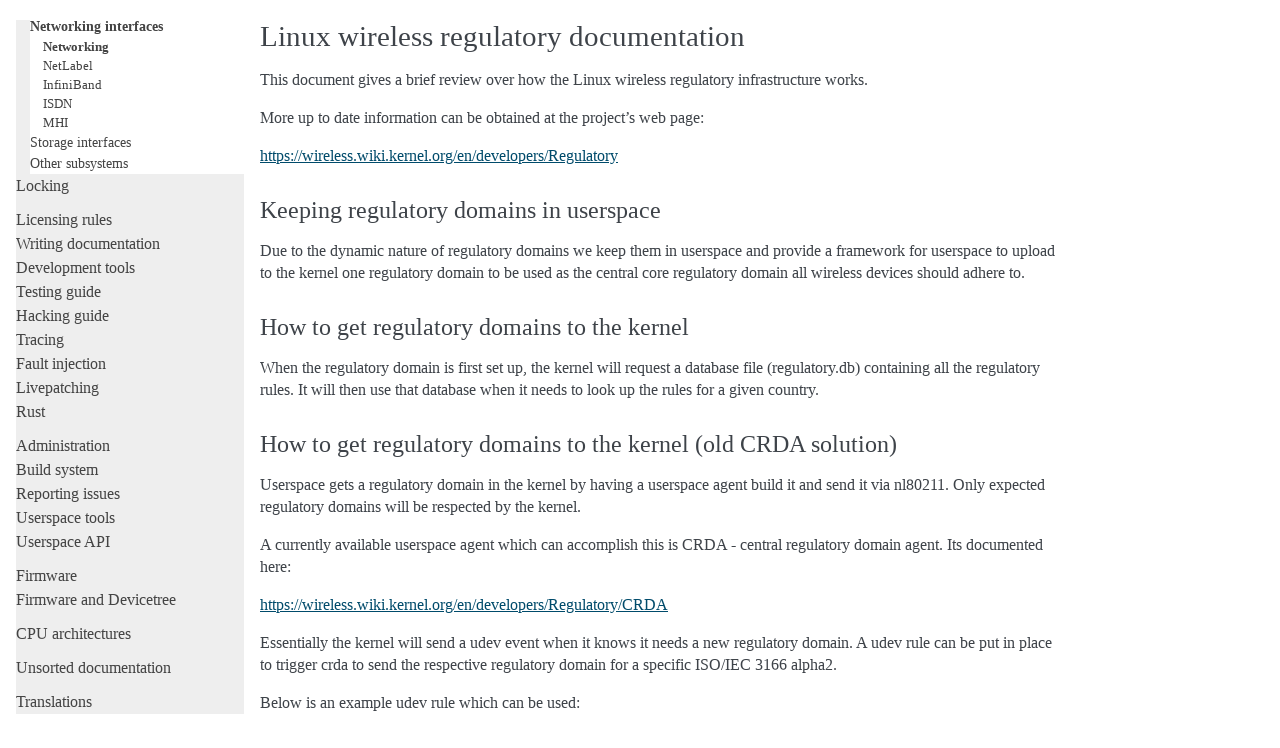

--- FILE ---
content_type: text/html; charset=utf-8
request_url: https://www.kernel.org/doc/html/next/networking/regulatory.html
body_size: 5620
content:
<!DOCTYPE html>

<html lang="en" data-content_root="../">
  <head>
    <meta charset="utf-8" />
    <meta name="viewport" content="width=device-width, initial-scale=1.0" /><meta name="viewport" content="width=device-width, initial-scale=1" />

    <title>Linux wireless regulatory documentation &#8212; The Linux Kernel  documentation</title>
    <link rel="stylesheet" type="text/css" href="../_static/pygments.css?v=fa44fd50" />
    <link rel="stylesheet" type="text/css" href="../_static/alabaster.css?v=3918102e" />
    <script src="../_static/documentation_options.js?v=5929fcd5"></script>
    <script src="../_static/doctools.js?v=9a2dae69"></script>
    <script src="../_static/sphinx_highlight.js?v=dc90522c"></script>
    <link rel="index" title="Index" href="../genindex.html" />
    <link rel="search" title="Search" href="../search.html" />
    <link rel="next" title="Network Function Representors" href="representors.html" />
    <link rel="prev" title="RDS" href="rds.html" />
   
  <link rel="stylesheet" href="../_static/custom.css" type="text/css" />
  

  
  

  </head><body>
  <div class="document">
    
      <div class="sphinxsidebar" role="navigation" aria-label="Main">
        <div class="sphinxsidebarwrapper">
            <p class="logo"><a href="../index.html">
              <img class="logo" src="../_static/logo.svg" alt="Logo of The Linux Kernel"/>
            </a></p>
<h1 class="logo"><a href="../index.html">The Linux Kernel</a></h1>



<p class="blurb">next-20260123</p>







<search id="searchbox" style="display: none" role="search">
  <h3 id="searchlabel">Quick search</h3>
    <div class="searchformwrapper">
    <form class="search" action="../search.html" method="get">
      <input type="text" name="q" aria-labelledby="searchlabel" autocomplete="off" autocorrect="off" autocapitalize="off" spellcheck="false"/>
      <input type="submit" value="Go" />
    </form>
    </div>
</search>
<script>document.getElementById('searchbox').style.display = "block"</script>


<p>
<h3 class="kernel-toc-contents">Contents</h3>
<input type="checkbox" class="kernel-toc-toggle" id = "kernel-toc-toggle" checked>
<label class="kernel-toc-title" for="kernel-toc-toggle"></label>

<div class="kerneltoc" id="kerneltoc">
<ul>
<li class="toctree-l1"><a class="reference internal" href="../process/development-process.html">Development process</a></li>
<li class="toctree-l1"><a class="reference internal" href="../process/submitting-patches.html">Submitting patches</a></li>
<li class="toctree-l1"><a class="reference internal" href="../process/code-of-conduct.html">Code of conduct</a></li>
<li class="toctree-l1"><a class="reference internal" href="../maintainer/index.html">Maintainer handbook</a></li>
<li class="toctree-l1"><a class="reference internal" href="../process/index.html">All development-process docs</a></li>
</ul>
<ul class="current">
<li class="toctree-l1"><a class="reference internal" href="../core-api/index.html">Core API</a></li>
<li class="toctree-l1"><a class="reference internal" href="../driver-api/index.html">Driver APIs</a></li>
<li class="toctree-l1 current"><a class="reference internal" href="../subsystem-apis.html">Subsystems</a><ul class="current">
<li class="toctree-l2"><a class="reference internal" href="../subsystem-apis.html#core-subsystems">Core subsystems</a></li>
<li class="toctree-l2"><a class="reference internal" href="../subsystem-apis.html#human-interfaces">Human interfaces</a></li>
<li class="toctree-l2 current"><a class="reference internal" href="../subsystem-apis.html#networking-interfaces">Networking interfaces</a><ul class="current">
<li class="toctree-l3 current"><a class="reference internal" href="index.html">Networking</a></li>
<li class="toctree-l3"><a class="reference internal" href="../netlabel/index.html">NetLabel</a></li>
<li class="toctree-l3"><a class="reference internal" href="../infiniband/index.html">InfiniBand</a></li>
<li class="toctree-l3"><a class="reference internal" href="../isdn/index.html">ISDN</a></li>
<li class="toctree-l3"><a class="reference internal" href="../mhi/index.html">MHI</a></li>
</ul>
</li>
<li class="toctree-l2"><a class="reference internal" href="../subsystem-apis.html#storage-interfaces">Storage interfaces</a></li>
<li class="toctree-l2"><a class="reference internal" href="../subsystem-apis.html#other-subsystems">Other subsystems</a></li>
</ul>
</li>
<li class="toctree-l1"><a class="reference internal" href="../locking/index.html">Locking</a></li>
</ul>
<ul>
<li class="toctree-l1"><a class="reference internal" href="../process/license-rules.html">Licensing rules</a></li>
<li class="toctree-l1"><a class="reference internal" href="../doc-guide/index.html">Writing documentation</a></li>
<li class="toctree-l1"><a class="reference internal" href="../dev-tools/index.html">Development tools</a></li>
<li class="toctree-l1"><a class="reference internal" href="../dev-tools/testing-overview.html">Testing guide</a></li>
<li class="toctree-l1"><a class="reference internal" href="../kernel-hacking/index.html">Hacking guide</a></li>
<li class="toctree-l1"><a class="reference internal" href="../trace/index.html">Tracing</a></li>
<li class="toctree-l1"><a class="reference internal" href="../fault-injection/index.html">Fault injection</a></li>
<li class="toctree-l1"><a class="reference internal" href="../livepatch/index.html">Livepatching</a></li>
<li class="toctree-l1"><a class="reference internal" href="../rust/index.html">Rust</a></li>
</ul>
<ul>
<li class="toctree-l1"><a class="reference internal" href="../admin-guide/index.html">Administration</a></li>
<li class="toctree-l1"><a class="reference internal" href="../kbuild/index.html">Build system</a></li>
<li class="toctree-l1"><a class="reference internal" href="../admin-guide/reporting-issues.html">Reporting issues</a></li>
<li class="toctree-l1"><a class="reference internal" href="../tools/index.html">Userspace tools</a></li>
<li class="toctree-l1"><a class="reference internal" href="../userspace-api/index.html">Userspace API</a></li>
</ul>
<ul>
<li class="toctree-l1"><a class="reference internal" href="../firmware-guide/index.html">Firmware</a></li>
<li class="toctree-l1"><a class="reference internal" href="../devicetree/index.html">Firmware and Devicetree</a></li>
</ul>
<ul>
<li class="toctree-l1"><a class="reference internal" href="../arch/index.html">CPU architectures</a></li>
</ul>
<ul>
<li class="toctree-l1"><a class="reference internal" href="../staging/index.html">Unsorted documentation</a></li>
</ul>
<ul>
<li class="toctree-l1"><a class="reference internal" href="../translations/index.html">Translations</a></li>
</ul>

</div>

<script type="text/javascript"> <!--
  var sbar = document.getElementsByClassName("sphinxsidebar")[0];
  let currents = document.getElementsByClassName("current")
  if (currents.length) {
    sbar.scrollTop = currents[currents.length - 1].offsetTop;
  }
  --> </script>
  <div role="note" aria-label="source link">
    <h3>This Page</h3>
    <ul class="this-page-menu">
      <li><a href="../_sources/networking/regulatory.rst.txt"
            rel="nofollow">Show Source</a></li>
    </ul>
   </div>
        </div>
      </div>
      <div class="documentwrapper">
        <div class="bodywrapper">
          

          <div class="body" role="main">
            
  



<section id="linux-wireless-regulatory-documentation">
<h1>Linux wireless regulatory documentation<a class="headerlink" href="#linux-wireless-regulatory-documentation" title="Link to this heading">¶</a></h1>
<p>This document gives a brief review over how the Linux wireless
regulatory infrastructure works.</p>
<p>More up to date information can be obtained at the project’s web page:</p>
<p><a class="reference external" href="https://wireless.wiki.kernel.org/en/developers/Regulatory">https://wireless.wiki.kernel.org/en/developers/Regulatory</a></p>
<section id="keeping-regulatory-domains-in-userspace">
<h2>Keeping regulatory domains in userspace<a class="headerlink" href="#keeping-regulatory-domains-in-userspace" title="Link to this heading">¶</a></h2>
<p>Due to the dynamic nature of regulatory domains we keep them
in userspace and provide a framework for userspace to upload
to the kernel one regulatory domain to be used as the central
core regulatory domain all wireless devices should adhere to.</p>
</section>
<section id="how-to-get-regulatory-domains-to-the-kernel">
<h2>How to get regulatory domains to the kernel<a class="headerlink" href="#how-to-get-regulatory-domains-to-the-kernel" title="Link to this heading">¶</a></h2>
<p>When the regulatory domain is first set up, the kernel will request a
database file (regulatory.db) containing all the regulatory rules. It
will then use that database when it needs to look up the rules for a
given country.</p>
</section>
<section id="how-to-get-regulatory-domains-to-the-kernel-old-crda-solution">
<h2>How to get regulatory domains to the kernel (old CRDA solution)<a class="headerlink" href="#how-to-get-regulatory-domains-to-the-kernel-old-crda-solution" title="Link to this heading">¶</a></h2>
<p>Userspace gets a regulatory domain in the kernel by having
a userspace agent build it and send it via nl80211. Only
expected regulatory domains will be respected by the kernel.</p>
<p>A currently available userspace agent which can accomplish this
is CRDA - central regulatory domain agent. Its documented here:</p>
<p><a class="reference external" href="https://wireless.wiki.kernel.org/en/developers/Regulatory/CRDA">https://wireless.wiki.kernel.org/en/developers/Regulatory/CRDA</a></p>
<p>Essentially the kernel will send a udev event when it knows
it needs a new regulatory domain. A udev rule can be put in place
to trigger crda to send the respective regulatory domain for a
specific ISO/IEC 3166 alpha2.</p>
<p>Below is an example udev rule which can be used:</p>
<p># Example file, should be put in /etc/udev/rules.d/regulatory.rules
KERNEL==”regulatory*”, ACTION==”change”, SUBSYSTEM==”platform”, RUN+=”/sbin/crda”</p>
<p>The alpha2 is passed as an environment variable under the variable COUNTRY.</p>
</section>
<section id="who-asks-for-regulatory-domains">
<h2>Who asks for regulatory domains?<a class="headerlink" href="#who-asks-for-regulatory-domains" title="Link to this heading">¶</a></h2>
<ul class="simple">
<li><p>Users</p></li>
</ul>
<p>Users can use iw:</p>
<p><a class="reference external" href="https://wireless.wiki.kernel.org/en/users/Documentation/iw">https://wireless.wiki.kernel.org/en/users/Documentation/iw</a></p>
<p>An example:</p>
<div class="highlight-none notranslate"><div class="highlight"><pre><span></span># set regulatory domain to &quot;Costa Rica&quot;
iw reg set CR
</pre></div>
</div>
<p>This will request the kernel to set the regulatory domain to
the specified alpha2. The kernel in turn will then ask userspace
to provide a regulatory domain for the alpha2 specified by the user
by sending a uevent.</p>
<ul class="simple">
<li><p>Wireless subsystems for Country Information elements</p></li>
</ul>
<p>The kernel will send a uevent to inform userspace a new
regulatory domain is required. More on this to be added
as its integration is added.</p>
<ul class="simple">
<li><p>Drivers</p></li>
</ul>
<p>If drivers determine they need a specific regulatory domain
set they can inform the wireless core using <a class="reference internal" href="../driver-api/80211/cfg80211.html#c.regulatory_hint" title="regulatory_hint"><code class="xref c c-func docutils literal notranslate"><span class="pre">regulatory_hint()</span></code></a>.
They have two options -- they either provide an alpha2 so that
crda can provide back a regulatory domain for that country or
they can build their own regulatory domain based on internal
custom knowledge so the wireless core can respect it.</p>
<p><em>Most</em> drivers will rely on the first mechanism of providing a
regulatory hint with an alpha2. For these drivers there is an additional
check that can be used to ensure compliance based on custom EEPROM
regulatory data. This additional check can be used by drivers by
registering on its <a class="reference internal" href="../driver-api/80211/cfg80211.html#c.wiphy" title="wiphy"><code class="xref c c-struct docutils literal notranslate"><span class="pre">struct</span> <span class="pre">wiphy</span></code></a> a <code class="xref c c-func broken_xref docutils literal notranslate"><span class="pre">reg_notifier()</span></code> callback. This notifier
is called when the core’s regulatory domain has been changed. The driver
can use this to review the changes made and also review who made them
(driver, user, country IE) and determine what to allow based on its
internal EEPROM data. Devices drivers wishing to be capable of world
roaming should use this callback. More on world roaming will be
added to this document when its support is enabled.</p>
<p>Device drivers who provide their own built regulatory domain
do not need a callback as the channels registered by them are
the only ones that will be allowed and therefore <em>additional</em>
channels cannot be enabled.</p>
</section>
<section id="example-code-drivers-hinting-an-alpha2">
<h2>Example code - drivers hinting an alpha2:<a class="headerlink" href="#example-code-drivers-hinting-an-alpha2" title="Link to this heading">¶</a></h2>
<p>This example comes from the zd1211rw device driver. You can start
by having a mapping of your device’s EEPROM country/regulatory
domain value to a specific alpha2 as follows:</p>
<div class="highlight-none notranslate"><div class="highlight"><pre><span></span>static struct zd_reg_alpha2_map reg_alpha2_map[] = {
      { ZD_REGDOMAIN_FCC, &quot;US&quot; },
      { ZD_REGDOMAIN_IC, &quot;CA&quot; },
      { ZD_REGDOMAIN_ETSI, &quot;DE&quot; }, /* Generic ETSI, use most restrictive */
      { ZD_REGDOMAIN_JAPAN, &quot;JP&quot; },
      { ZD_REGDOMAIN_JAPAN_ADD, &quot;JP&quot; },
      { ZD_REGDOMAIN_SPAIN, &quot;ES&quot; },
      { ZD_REGDOMAIN_FRANCE, &quot;FR&quot; },
</pre></div>
</div>
<p>Then you can define a routine to map your read EEPROM value to an alpha2,
as follows:</p>
<div class="highlight-none notranslate"><div class="highlight"><pre><span></span>static int zd_reg2alpha2(u8 regdomain, char *alpha2)
{
      unsigned int i;
      struct zd_reg_alpha2_map *reg_map;
              for (i = 0; i &lt; ARRAY_SIZE(reg_alpha2_map); i++) {
                      reg_map = &amp;reg_alpha2_map[i];
                      if (regdomain == reg_map-&gt;reg) {
                      alpha2[0] = reg_map-&gt;alpha2[0];
                      alpha2[1] = reg_map-&gt;alpha2[1];
                      return 0;
              }
      }
      return 1;
}
</pre></div>
</div>
<p>Lastly, you can then hint to the core of your discovered alpha2, if a match
was found. You need to do this after you have registered your wiphy. You
are expected to do this during initialization.</p>
<div class="highlight-none notranslate"><div class="highlight"><pre><span></span>r = zd_reg2alpha2(mac-&gt;regdomain, alpha2);
if (!r)
        regulatory_hint(hw-&gt;wiphy, alpha2);
</pre></div>
</div>
</section>
<section id="example-code-drivers-providing-a-built-in-regulatory-domain">
<h2>Example code - drivers providing a built in regulatory domain:<a class="headerlink" href="#example-code-drivers-providing-a-built-in-regulatory-domain" title="Link to this heading">¶</a></h2>
<p>[NOTE: This API is not currently available, it can be added when required]</p>
<p>If you have regulatory information you can obtain from your
driver and you <em>need</em> to use this we let you build a regulatory domain
structure and pass it to the wireless core. To do this you should
<a class="reference internal" href="../core-api/mm-api.html#c.kmalloc" title="kmalloc"><code class="xref c c-func docutils literal notranslate"><span class="pre">kmalloc()</span></code></a> a structure big enough to hold your regulatory domain
structure and you should then fill it with your data. Finally you simply
call <a class="reference internal" href="../driver-api/80211/cfg80211.html#c.regulatory_hint" title="regulatory_hint"><code class="xref c c-func docutils literal notranslate"><span class="pre">regulatory_hint()</span></code></a> with the regulatory domain structure in it.</p>
<p>Below is a simple example, with a regulatory domain cached using the stack.
Your implementation may vary (read EEPROM cache instead, for example).</p>
<p>Example cache of some regulatory domain:</p>
<div class="highlight-none notranslate"><div class="highlight"><pre><span></span>struct ieee80211_regdomain mydriver_jp_regdom = {
      .n_reg_rules = 3,
      .alpha2 =  &quot;JP&quot;,
      //.alpha2 =  &quot;99&quot;, /* If I have no alpha2 to map it to */
      .reg_rules = {
              /* IEEE 802.11b/g, channels 1..14 */
              REG_RULE(2412-10, 2484+10, 40, 6, 20, 0),
              /* IEEE 802.11a, channels 34..48 */
              REG_RULE(5170-10, 5240+10, 40, 6, 20,
                      NL80211_RRF_NO_IR),
              /* IEEE 802.11a, channels 52..64 */
              REG_RULE(5260-10, 5320+10, 40, 6, 20,
                      NL80211_RRF_NO_IR|
                      NL80211_RRF_DFS),
      }
};
</pre></div>
</div>
<p>Then in some part of your code after your wiphy has been registered:</p>
<div class="highlight-none notranslate"><div class="highlight"><pre><span></span>struct ieee80211_regdomain *rd;
int size_of_regd;
int num_rules = mydriver_jp_regdom.n_reg_rules;
unsigned int i;

size_of_regd = sizeof(struct ieee80211_regdomain) +
        (num_rules * sizeof(struct ieee80211_reg_rule));

rd = kzalloc(size_of_regd, GFP_KERNEL);
if (!rd)
        return -ENOMEM;

memcpy(rd, &amp;mydriver_jp_regdom, sizeof(struct ieee80211_regdomain));

for (i=0; i &lt; num_rules; i++)
        memcpy(&amp;rd-&gt;reg_rules[i],
               &amp;mydriver_jp_regdom.reg_rules[i],
               sizeof(struct ieee80211_reg_rule));
regulatory_struct_hint(rd);
</pre></div>
</div>
</section>
<section id="statically-compiled-regulatory-database">
<h2>Statically compiled regulatory database<a class="headerlink" href="#statically-compiled-regulatory-database" title="Link to this heading">¶</a></h2>
<p>When a database should be fixed into the kernel, it can be provided as a
firmware file at build time that is then linked into the kernel.</p>
</section>
</section>


          </div>
          
        </div>
      </div>
    <div class="clearer"></div>
  </div>
    <div class="footer">
      &#169;The kernel development community.
      
      |
      Powered by <a href="https://www.sphinx-doc.org/">Sphinx 7.4.7</a>
      &amp; <a href="https://alabaster.readthedocs.io">Alabaster 0.7.16</a>
      
      |
      <a href="../_sources/networking/regulatory.rst.txt"
          rel="nofollow">Page source</a>
    </div>

    

    
  </body>
</html>

--- FILE ---
content_type: text/css
request_url: https://www.kernel.org/doc/html/next/_static/alabaster.css?v=3918102e
body_size: 10744
content:
@import url("basic.css");

/* -- page layout ----------------------------------------------------------- */

body {
    font-family: serif;
    font-size: inherit;
    background-color: #fff;
    color: #000;
    margin: 0;
    padding: 0;
}


div.document {
    width: 65em;
    margin: 30px auto 0 auto;
}

div.documentwrapper {
    float: left;
    width: 100%;
}

div.bodywrapper {
    margin: 0 0 0 15em;
}

div.sphinxsidebar {
    width: 15em;
    font-size: 14px;
    line-height: 1.5;
}

hr {
    border: 1px solid #B1B4B6;
}

div.body {
    background-color: #fff;
    color: #3E4349;
    padding: 0 30px 0 30px;
}

div.body > .section {
    text-align: left;
}

div.footer {
    width: 65em;
    margin: 20px auto 30px auto;
    font-size: 14px;
    color: #888;
    text-align: right;
}

div.footer a {
    color: #888;
}

p.caption {
    font-family: inherit;
    font-size: inherit;
}


div.relations {
    display: none;
}


div.sphinxsidebar {
    max-height: 100%;
    overflow-y: auto;
}

div.sphinxsidebar a {
    color: #444;
    text-decoration: none;
    border-bottom: 1px dotted #999;
}

div.sphinxsidebar a:hover {
    border-bottom: 1px solid #999;
}

div.sphinxsidebarwrapper {
    padding: 18px 10px;
}

div.sphinxsidebarwrapper p.logo {
    padding: 0;
    margin: -10px 0 0 0px;
    text-align: center;
}

div.sphinxsidebarwrapper h1.logo {
    margin-top: -10px;
    text-align: center;
    margin-bottom: 5px;
    text-align: left;
}

div.sphinxsidebarwrapper h1.logo-name {
    margin-top: 0px;
}

div.sphinxsidebarwrapper p.blurb {
    margin-top: 0;
    font-style: normal;
}

div.sphinxsidebar h3,
div.sphinxsidebar h4 {
    font-family: serif;
    color: #444;
    font-size: 24px;
    font-weight: normal;
    margin: 0 0 5px 0;
    padding: 0;
}

div.sphinxsidebar h4 {
    font-size: 20px;
}

div.sphinxsidebar h3 a {
    color: #444;
}

div.sphinxsidebar p.logo a,
div.sphinxsidebar h3 a,
div.sphinxsidebar p.logo a:hover,
div.sphinxsidebar h3 a:hover {
    border: none;
}

div.sphinxsidebar p {
    color: #555;
    margin: 10px 0;
}

div.sphinxsidebar ul {
    margin: 10px 0;
    padding: 0;
    color: #000;
}

div.sphinxsidebar ul li.toctree-l1 > a {
    font-size: 120%;
}

div.sphinxsidebar ul li.toctree-l2 > a {
    font-size: 110%;
}

div.sphinxsidebar input {
    border: 1px solid #CCC;
    font-family: serif;
    font-size: 1em;
}

div.sphinxsidebar #searchbox input[type="text"] {
    width: 160px;
}

div.sphinxsidebar .search > div {
    display: table-cell;
}

div.sphinxsidebar hr {
    border: none;
    height: 1px;
    color: #AAA;
    background: #AAA;

    text-align: left;
    margin-left: 0;
    width: 50%;
}

div.sphinxsidebar .badge {
    border-bottom: none;
}

div.sphinxsidebar .badge:hover {
    border-bottom: none;
}

/* To address an issue with donation coming after search */
div.sphinxsidebar h3.donation {
    margin-top: 10px;
}

/* -- body styles ----------------------------------------------------------- */

a {
    color: #004B6B;
    text-decoration: underline;
}

a:hover {
    color: #6D4100;
    text-decoration: underline;
}

div.body h1,
div.body h2,
div.body h3,
div.body h4,
div.body h5,
div.body h6 {
    font-family: serif;
    font-weight: normal;
    margin: 30px 0px 10px 0px;
    padding: 0;
}

div.body h1 { margin-top: 0; padding-top: 0; font-size: 240%; }
div.body h2 { font-size: 180%; }
div.body h3 { font-size: 150%; }
div.body h4 { font-size: 130%; }
div.body h5 { font-size: 100%; }
div.body h6 { font-size: 100%; }

a.headerlink {
    color: #DDD;
    padding: 0 4px;
    text-decoration: none;
}

a.headerlink:hover {
    color: #444;
    background: #EAEAEA;
}

div.body p, div.body dd, div.body li {
    line-height: 1.4em;
}

div.admonition {
    margin: 20px 0px;
    padding: 10px 30px;
    background-color: #EEE;
    border: 1px solid #CCC;
}

div.admonition tt.xref, div.admonition code.xref, div.admonition a tt {
    background-color: #FBFBFB;
    border-bottom: 1px solid #fafafa;
}

div.admonition p.admonition-title {
    font-family: serif;
    font-weight: normal;
    font-size: 24px;
    margin: 0 0 10px 0;
    padding: 0;
    line-height: 1;
}

div.admonition p.last {
    margin-bottom: 0;
}

div.highlight {
    background-color: #fff;
}

dt:target, .highlight {
    background: #FAF3E8;
}

div.warning {
    background-color: #FCC;
    border: 1px solid #FAA;
}

div.danger {
    background-color: #FCC;
    border: 1px solid #FAA;
    -moz-box-shadow: 2px 2px 4px #D52C2C;
    -webkit-box-shadow: 2px 2px 4px #D52C2C;
    box-shadow: 2px 2px 4px #D52C2C;
}

div.error {
    background-color: #FCC;
    border: 1px solid #FAA;
    -moz-box-shadow: 2px 2px 4px #D52C2C;
    -webkit-box-shadow: 2px 2px 4px #D52C2C;
    box-shadow: 2px 2px 4px #D52C2C;
}

div.caution {
    background-color: #FCC;
    border: 1px solid #FAA;
}

div.attention {
    background-color: #FCC;
    border: 1px solid #FAA;
}

div.important {
    background-color: #EEE;
    border: 1px solid #CCC;
}

div.note {
    background-color: #EEE;
    border: 1px solid #CCC;
}

div.tip {
    background-color: #EEE;
    border: 1px solid #CCC;
}

div.hint {
    background-color: #EEE;
    border: 1px solid #CCC;
}

div.seealso {
    background-color: #EEE;
    border: 1px solid #CCC;
}

div.topic {
    background-color: #EEE;
}

p.admonition-title {
    display: inline;
}

p.admonition-title:after {
    content: ":";
}

pre, tt, code {
    font-family: 'Consolas', 'Menlo', 'DejaVu Sans Mono', 'Bitstream Vera Sans Mono', monospace;
    font-size: 0.9em;
}

.hll {
    background-color: #FFC;
    margin: 0 -12px;
    padding: 0 12px;
    display: block;
}

img.screenshot {
}

tt.descname, tt.descclassname, code.descname, code.descclassname {
    font-size: 0.95em;
}

tt.descname, code.descname {
    padding-right: 0.08em;
}

img.screenshot {
    -moz-box-shadow: 2px 2px 4px #EEE;
    -webkit-box-shadow: 2px 2px 4px #EEE;
    box-shadow: 2px 2px 4px #EEE;
}

table.docutils {
    border: 1px solid #888;
    -moz-box-shadow: 2px 2px 4px #EEE;
    -webkit-box-shadow: 2px 2px 4px #EEE;
    box-shadow: 2px 2px 4px #EEE;
}

table.docutils td, table.docutils th {
    border: 1px solid #888;
    padding: 0.25em 0.7em;
}

table.field-list, table.footnote {
    border: none;
    -moz-box-shadow: none;
    -webkit-box-shadow: none;
    box-shadow: none;
}

table.footnote {
    margin: 15px 0;
    width: 100%;
    border: 1px solid #EEE;
    background: #FDFDFD;
    font-size: 0.9em;
}

table.footnote + table.footnote {
    margin-top: -15px;
    border-top: none;
}

table.field-list th {
    padding: 0 0.8em 0 0;
}

table.field-list td {
    padding: 0;
}

table.field-list p {
    margin-bottom: 0.8em;
}

/* Cloned from
 * https://github.com/sphinx-doc/sphinx/commit/ef60dbfce09286b20b7385333d63a60321784e68
 */
.field-name {
    -moz-hyphens: manual;
    -ms-hyphens: manual;
    -webkit-hyphens: manual;
    hyphens: manual;
}

table.footnote td.label {
    width: .1px;
    padding: 0.3em 0 0.3em 0.5em;
}

table.footnote td {
    padding: 0.3em 0.5em;
}

dl {
    margin-left: 0;
    margin-right: 0;
    margin-top: 0;
    padding: 0;
}

dl dd {
    margin-left: 30px;
}

blockquote {
    margin: 0 0 0 30px;
    padding: 0;
}

ul, ol {
    /* Matches the 30px from the narrow-screen "li > ul" selector below */
    margin: 10px 0 10px 30px;
    padding: 0;
}

pre {
    background: #EEE;
    padding: 7px 30px;
    margin: 15px 0px;
    line-height: 1.3em;
}

div.viewcode-block:target {
    background: #ffd;
}

dl pre, blockquote pre, li pre {
    margin-left: 0;
    padding-left: 30px;
}

tt, code {
    background-color: #ecf0f3;
    color: #222;
    /* padding: 1px 2px; */
}

tt.xref, code.xref, a tt {
    background-color: #FBFBFB;
    border-bottom: 1px solid #fff;
}

a.reference {
    text-decoration: none;
    border-bottom: 1px dotted #004B6B;
}

/* Don't put an underline on images */
a.image-reference, a.image-reference:hover {
    border-bottom: none;
}

a.reference:hover {
    border-bottom: 1px solid #6D4100;
}

a.footnote-reference {
    text-decoration: none;
    font-size: 0.7em;
    vertical-align: top;
    border-bottom: 1px dotted #004B6B;
}

a.footnote-reference:hover {
    border-bottom: 1px solid #6D4100;
}

a:hover tt, a:hover code {
    background: #EEE;
}


@media screen and (max-width: 870px) {

    div.sphinxsidebar {
    	display: none;
    }

    div.document {
       width: 100%;

    }

    div.documentwrapper {
    	margin-left: 0;
    	margin-top: 0;
    	margin-right: 0;
    	margin-bottom: 0;
    }

    div.bodywrapper {
    	margin-top: 0;
    	margin-right: 0;
    	margin-bottom: 0;
    	margin-left: 0;
    }

    ul {
    	margin-left: 0;
    }

	li > ul {
        /* Matches the 30px from the "ul, ol" selector above */
		margin-left: 30px;
	}

    .document {
    	width: auto;
    }

    .footer {
    	width: auto;
    }

    .bodywrapper {
    	margin: 0;
    }

    .footer {
    	width: auto;
    }

    .github {
        display: none;
    }



}



@media screen and (max-width: 875px) {

    body {
        margin: 0;
        padding: 20px 30px;
    }

    div.documentwrapper {
        float: none;
        background: #fff;
    }

    div.sphinxsidebar {
        display: block;
        float: none;
        width: 102.5%;
        margin: -20px -30px 20px -30px;
        padding: 10px 20px;
        background: #333;
        color: #FFF;
    }

    div.sphinxsidebar h3, div.sphinxsidebar h4, div.sphinxsidebar p,
    div.sphinxsidebar h3 a {
        color: #fff;
    }

    div.sphinxsidebar a {
        color: #AAA;
    }

    div.sphinxsidebar p.logo {
        display: none;
    }

    div.document {
        width: 100%;
        margin: 0;
    }

    div.footer {
        display: none;
    }

    div.bodywrapper {
        margin: 0;
    }

    div.body {
        min-height: 0;
        padding: 0;
    }

    .rtd_doc_footer {
        display: none;
    }

    .document {
        width: auto;
    }

    .footer {
        width: auto;
    }

    .footer {
        width: auto;
    }

    .github {
        display: none;
    }
}
@media screen and (min-width: 876px) {
    div.sphinxsidebar {
        position: fixed;
        margin-left: 0;
    }
}


/* misc. */

.revsys-inline {
    display: none!important;
}

/* Hide ugly table cell borders in ..bibliography:: directive output */
table.docutils.citation, table.docutils.citation td, table.docutils.citation th {
  border: none;
  /* Below needed in some edge cases; if not applied, bottom shadows appear */
  -moz-box-shadow: none;
  -webkit-box-shadow: none;
  box-shadow: none;
}


/* relbar */

.related {
    line-height: 30px;
    width: 100%;
    font-size: 0.9rem;
}

.related.top {
    border-bottom: 1px solid #EEE;
    margin-bottom: 20px;
}

.related.bottom {
    border-top: 1px solid #EEE;
}

.related ul {
    padding: 0;
    margin: 0;
    list-style: none;
}

.related li {
    display: inline;
}

nav#rellinks {
    float: right;
}

nav#rellinks li+li:before {
    content: "|";
}

nav#breadcrumbs li+li:before {
    content: "\00BB";
}

/* Hide certain items when printing */
@media print {
    div.related {
        display: none;
    }
}